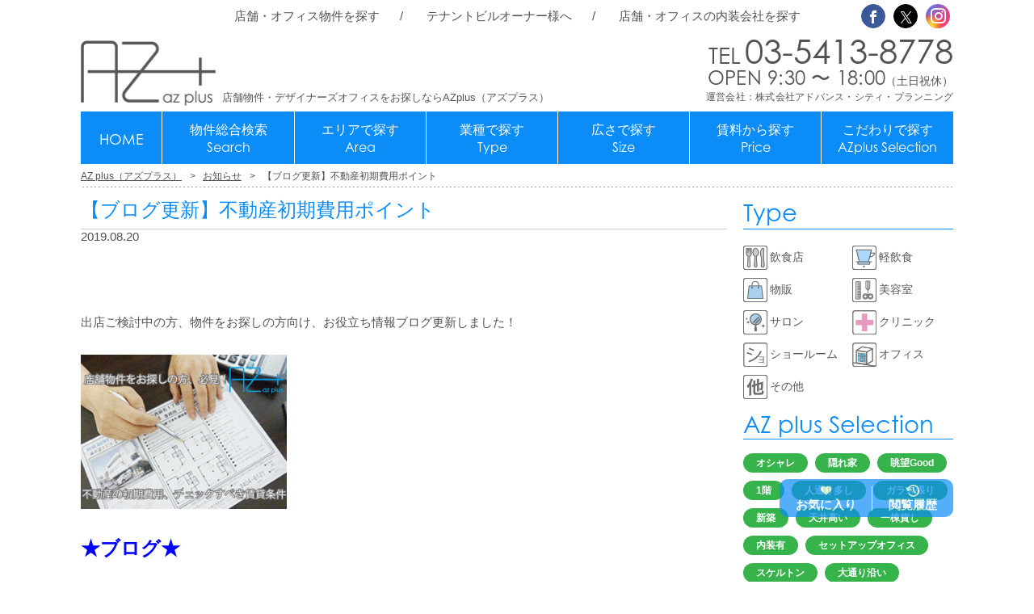

--- FILE ---
content_type: text/html; charset=UTF-8
request_url: https://azplus.jp/news/p013592/
body_size: 10264
content:
<!DOCTYPE html>
<html prefix="og:http://ogp.me/ns#" lang="ja">
<head>
<!-- Global site tag (gtag.js) - Google Analytics -->
<script async src="https://www.googletagmanager.com/gtag/js?id=G-B044LVHPSP"></script>
<script>
  window.dataLayer = window.dataLayer || [];
  function gtag(){dataLayer.push(arguments);}
  gtag('js', new Date());

  gtag('config', 'G-B044LVHPSP');
  gtag('config', 'AW-1034518128');
</script>

<meta charset="UTF-8" />

<meta name='robots' content='index, follow, max-image-preview:large, max-snippet:-1, max-video-preview:-1' />

	<!-- This site is optimized with the Yoast SEO plugin v26.7 - https://yoast.com/wordpress/plugins/seo/ -->
	<title>【ブログ更新】不動産初期費用ポイント ｜お知らせ｜AZ plus（アズプラス）</title>
	<meta name="description" content="&nbsp;  出店ご検討中の方、物件をお探しの方向け、お役立ち情報ブログ更新しました！    ★ブログ★  &nbsp;" />
	<link rel="canonical" href="https://azplus.jp/news/p013592/" />
	<meta property="og:locale" content="ja_JP" />
	<meta property="og:type" content="article" />
	<meta property="og:title" content="【ブログ更新】不動産初期費用ポイント ｜お知らせ｜AZ plus（アズプラス）" />
	<meta property="og:description" content="&nbsp;  出店ご検討中の方、物件をお探しの方向け、お役立ち情報ブログ更新しました！    ★ブログ★  &nbsp;" />
	<meta property="og:url" content="https://azplus.jp/news/p013592/" />
	<meta property="og:site_name" content="AZ plus（アズプラス）" />
	<meta property="article:published_time" content="2019-08-20T02:53:50+00:00" />
	<meta property="article:modified_time" content="2019-08-20T03:03:41+00:00" />
	<meta property="og:image" content="https://azplus.jp/wp/wp-content/uploads/2019/08/blog-005-255x191.gif" />
	<meta name="author" content="伴野様ACP" />
	<meta name="twitter:card" content="summary_large_image" />
	<meta name="twitter:label1" content="執筆者" />
	<meta name="twitter:data1" content="伴野様ACP" />
	<script type="application/ld+json" class="yoast-schema-graph">{"@context":"https://schema.org","@graph":[{"@type":"Article","@id":"https://azplus.jp/news/p013592/#article","isPartOf":{"@id":"https://azplus.jp/news/p013592/"},"author":{"name":"伴野様ACP","@id":"https://azplus.jp/#/schema/person/38a71332447dd1b8b1f1cab66ee29800"},"headline":"【ブログ更新】不動産初期費用ポイント","datePublished":"2019-08-20T02:53:50+00:00","dateModified":"2019-08-20T03:03:41+00:00","mainEntityOfPage":{"@id":"https://azplus.jp/news/p013592/"},"wordCount":2,"commentCount":0,"publisher":{"@id":"https://azplus.jp/#organization"},"image":{"@id":"https://azplus.jp/news/p013592/#primaryimage"},"thumbnailUrl":"https://azplus.jp/wp/wp-content/uploads/2019/08/blog-005-255x191.gif","articleSection":["お知らせ"],"inLanguage":"ja","potentialAction":[{"@type":"CommentAction","name":"Comment","target":["https://azplus.jp/news/p013592/#respond"]}]},{"@type":"WebPage","@id":"https://azplus.jp/news/p013592/","url":"https://azplus.jp/news/p013592/","name":"【ブログ更新】不動産初期費用ポイント ｜お知らせ｜AZ plus（アズプラス）","isPartOf":{"@id":"https://azplus.jp/#website"},"primaryImageOfPage":{"@id":"https://azplus.jp/news/p013592/#primaryimage"},"image":{"@id":"https://azplus.jp/news/p013592/#primaryimage"},"thumbnailUrl":"https://azplus.jp/wp/wp-content/uploads/2019/08/blog-005-255x191.gif","datePublished":"2019-08-20T02:53:50+00:00","dateModified":"2019-08-20T03:03:41+00:00","description":"&nbsp; 出店ご検討中の方、物件をお探しの方向け、お役立ち情報ブログ更新しました！ ★ブログ★ &nbsp;","breadcrumb":{"@id":"https://azplus.jp/news/p013592/#breadcrumb"},"inLanguage":"ja","potentialAction":[{"@type":"ReadAction","target":["https://azplus.jp/news/p013592/"]}]},{"@type":"ImageObject","inLanguage":"ja","@id":"https://azplus.jp/news/p013592/#primaryimage","url":"https://azplus.jp/wp/wp-content/uploads/2019/08/blog-005.gif","contentUrl":"https://azplus.jp/wp/wp-content/uploads/2019/08/blog-005.gif","width":903,"height":678},{"@type":"BreadcrumbList","@id":"https://azplus.jp/news/p013592/#breadcrumb","itemListElement":[{"@type":"ListItem","position":1,"name":"ホーム","item":"https://azplus.jp/"},{"@type":"ListItem","position":2,"name":"【ブログ更新】不動産初期費用ポイント"}]},{"@type":"WebSite","@id":"https://azplus.jp/#website","url":"https://azplus.jp/","name":"AZ plus（アズプラス）","description":"店舗物件・デザイナーズオフィスをお探しならAZplus（アズプラス）","publisher":{"@id":"https://azplus.jp/#organization"},"potentialAction":[{"@type":"SearchAction","target":{"@type":"EntryPoint","urlTemplate":"https://azplus.jp/?s={search_term_string}"},"query-input":{"@type":"PropertyValueSpecification","valueRequired":true,"valueName":"search_term_string"}}],"inLanguage":"ja"},{"@type":"Organization","@id":"https://azplus.jp/#organization","name":"株式会社アドバンス・シティ・プランニング","url":"https://azplus.jp/","logo":{"@type":"ImageObject","inLanguage":"ja","@id":"https://azplus.jp/#/schema/logo/image/","url":"https://azplus.jp/wp/wp-content/uploads/2017/11/logo.gif","contentUrl":"https://azplus.jp/wp/wp-content/uploads/2017/11/logo.gif","width":257,"height":45,"caption":"株式会社アドバンス・シティ・プランニング"},"image":{"@id":"https://azplus.jp/#/schema/logo/image/"}},{"@type":"Person","@id":"https://azplus.jp/#/schema/person/38a71332447dd1b8b1f1cab66ee29800","name":"伴野様ACP","image":{"@type":"ImageObject","inLanguage":"ja","@id":"https://azplus.jp/#/schema/person/image/","url":"https://secure.gravatar.com/avatar/05c9faeb8b91397077f67c646d6097d51c9f9bb501b57ab74159142ac46a6ebd?s=96&d=mm&r=g","contentUrl":"https://secure.gravatar.com/avatar/05c9faeb8b91397077f67c646d6097d51c9f9bb501b57ab74159142ac46a6ebd?s=96&d=mm&r=g","caption":"伴野様ACP"}}]}</script>
	<!-- / Yoast SEO plugin. -->


<link rel='dns-prefetch' href='//code.jquery.com' />
<link rel="alternate" title="oEmbed (JSON)" type="application/json+oembed" href="https://azplus.jp/wp-json/oembed/1.0/embed?url=https%3A%2F%2Fazplus.jp%2Fnews%2Fp013592%2F" />
<link rel="alternate" title="oEmbed (XML)" type="text/xml+oembed" href="https://azplus.jp/wp-json/oembed/1.0/embed?url=https%3A%2F%2Fazplus.jp%2Fnews%2Fp013592%2F&#038;format=xml" />
<meta http-equiv="X-UA-Compatible" content="IE=Edge,chrome=1">
<meta name="viewport" content="width=device-width, initial-scale=1.0,user-scalable=yes">
<meta name="format-detection" content="telephone=no">
<meta content="#fff" name="theme-color">
<link rel="icon" href="/favicon.ico" />
<style id='wp-img-auto-sizes-contain-inline-css' type='text/css'>
img:is([sizes=auto i],[sizes^="auto," i]){contain-intrinsic-size:3000px 1500px}
/*# sourceURL=wp-img-auto-sizes-contain-inline-css */
</style>
<link rel='stylesheet' id='sbr_styles-css' href='https://azplus.jp/wp/wp-content/plugins/reviews-feed/assets/css/sbr-styles.min.css?ver=2.1.1' type='text/css' media='all' />
<link rel='stylesheet' id='sbi_styles-css' href='https://azplus.jp/wp/wp-content/plugins/instagram-feed/css/sbi-styles.min.css?ver=6.10.0' type='text/css' media='all' />
<style id='wp-block-library-inline-css' type='text/css'>
:root{--wp-block-synced-color:#7a00df;--wp-block-synced-color--rgb:122,0,223;--wp-bound-block-color:var(--wp-block-synced-color);--wp-editor-canvas-background:#ddd;--wp-admin-theme-color:#007cba;--wp-admin-theme-color--rgb:0,124,186;--wp-admin-theme-color-darker-10:#006ba1;--wp-admin-theme-color-darker-10--rgb:0,107,160.5;--wp-admin-theme-color-darker-20:#005a87;--wp-admin-theme-color-darker-20--rgb:0,90,135;--wp-admin-border-width-focus:2px}@media (min-resolution:192dpi){:root{--wp-admin-border-width-focus:1.5px}}.wp-element-button{cursor:pointer}:root .has-very-light-gray-background-color{background-color:#eee}:root .has-very-dark-gray-background-color{background-color:#313131}:root .has-very-light-gray-color{color:#eee}:root .has-very-dark-gray-color{color:#313131}:root .has-vivid-green-cyan-to-vivid-cyan-blue-gradient-background{background:linear-gradient(135deg,#00d084,#0693e3)}:root .has-purple-crush-gradient-background{background:linear-gradient(135deg,#34e2e4,#4721fb 50%,#ab1dfe)}:root .has-hazy-dawn-gradient-background{background:linear-gradient(135deg,#faaca8,#dad0ec)}:root .has-subdued-olive-gradient-background{background:linear-gradient(135deg,#fafae1,#67a671)}:root .has-atomic-cream-gradient-background{background:linear-gradient(135deg,#fdd79a,#004a59)}:root .has-nightshade-gradient-background{background:linear-gradient(135deg,#330968,#31cdcf)}:root .has-midnight-gradient-background{background:linear-gradient(135deg,#020381,#2874fc)}:root{--wp--preset--font-size--normal:16px;--wp--preset--font-size--huge:42px}.has-regular-font-size{font-size:1em}.has-larger-font-size{font-size:2.625em}.has-normal-font-size{font-size:var(--wp--preset--font-size--normal)}.has-huge-font-size{font-size:var(--wp--preset--font-size--huge)}.has-text-align-center{text-align:center}.has-text-align-left{text-align:left}.has-text-align-right{text-align:right}.has-fit-text{white-space:nowrap!important}#end-resizable-editor-section{display:none}.aligncenter{clear:both}.items-justified-left{justify-content:flex-start}.items-justified-center{justify-content:center}.items-justified-right{justify-content:flex-end}.items-justified-space-between{justify-content:space-between}.screen-reader-text{border:0;clip-path:inset(50%);height:1px;margin:-1px;overflow:hidden;padding:0;position:absolute;width:1px;word-wrap:normal!important}.screen-reader-text:focus{background-color:#ddd;clip-path:none;color:#444;display:block;font-size:1em;height:auto;left:5px;line-height:normal;padding:15px 23px 14px;text-decoration:none;top:5px;width:auto;z-index:100000}html :where(.has-border-color){border-style:solid}html :where([style*=border-top-color]){border-top-style:solid}html :where([style*=border-right-color]){border-right-style:solid}html :where([style*=border-bottom-color]){border-bottom-style:solid}html :where([style*=border-left-color]){border-left-style:solid}html :where([style*=border-width]){border-style:solid}html :where([style*=border-top-width]){border-top-style:solid}html :where([style*=border-right-width]){border-right-style:solid}html :where([style*=border-bottom-width]){border-bottom-style:solid}html :where([style*=border-left-width]){border-left-style:solid}html :where(img[class*=wp-image-]){height:auto;max-width:100%}:where(figure){margin:0 0 1em}html :where(.is-position-sticky){--wp-admin--admin-bar--position-offset:var(--wp-admin--admin-bar--height,0px)}@media screen and (max-width:600px){html :where(.is-position-sticky){--wp-admin--admin-bar--position-offset:0px}}
/*wp_block_styles_on_demand_placeholder:6978e7d1aaad0*/
/*# sourceURL=wp-block-library-inline-css */
</style>
<style id='classic-theme-styles-inline-css' type='text/css'>
/*! This file is auto-generated */
.wp-block-button__link{color:#fff;background-color:#32373c;border-radius:9999px;box-shadow:none;text-decoration:none;padding:calc(.667em + 2px) calc(1.333em + 2px);font-size:1.125em}.wp-block-file__button{background:#32373c;color:#fff;text-decoration:none}
/*# sourceURL=/wp-includes/css/classic-themes.min.css */
</style>
<link rel='stylesheet' id='jquery-ui-css-css' href='https://code.jquery.com/ui/1.13.2/themes/smoothness/jquery-ui.css?ver=57c71e1e49c5dc564ec738a7c17c3809' type='text/css' media='all' />
<link rel='stylesheet' id='azplus-base-css' href='https://azplus.jp/wp/wp-content/themes/AZplus/inc/css/base.css?20240724&#038;ver=6.9' type='text/css' media='all' />
<link rel='stylesheet' id='azplus-layout-css' href='https://azplus.jp/wp/wp-content/themes/AZplus/inc/css/layout.css?20240724&#038;ver=6.9' type='text/css' media='all' />
<link rel='stylesheet' id='azplus-page-css' href='https://azplus.jp/wp/wp-content/themes/AZplus/inc/css/page.css?20240924&#038;ver=6.9' type='text/css' media='all' />
<link rel='stylesheet' id='azplus-swiper-css' href='https://azplus.jp/wp/wp-content/themes/AZplus/inc/css/swiper.min.css?ver=57c71e1e49c5dc564ec738a7c17c3809' type='text/css' media='all' />
<link rel='stylesheet' id='Century Gothic-css' href='https://use.typekit.net/uuv3epa.css?ver=57c71e1e49c5dc564ec738a7c17c3809' type='text/css' media='all' />
<script type="text/javascript" src="https://azplus.jp/wp/wp-includes/js/jquery/jquery.min.js?ver=3.7.1" id="jquery-core-js"></script>
<script type="text/javascript" src="https://azplus.jp/wp/wp-includes/js/jquery/jquery-migrate.min.js?ver=3.4.1" id="jquery-migrate-js"></script>
<link rel="https://api.w.org/" href="https://azplus.jp/wp-json/" /><link rel="alternate" title="JSON" type="application/json" href="https://azplus.jp/wp-json/wp/v2/posts/13592" /><!--[if lt IE 9]>
<script src="https://azplus.jp/wp/wp-content/themes/AZplus/inc/js/html5shiv.min.js"></script>
<script src="https://azplus.jp/wp/wp-content/themes/AZplus/inc/js/css3-mediaqueries.js"></script>
<![endif]-->
<!-- Event snippet for ぺージ内電話タップ conversion page In your html page, add the snippet and call gtag_report_conversion when someone clicks on the chosen link or button. --> <script> function gtag_report_conversion(url) { var callback = function () { if (typeof(url) != 'undefined') { window.location = url; } }; gtag('event', 'conversion', { 'send_to': 'AW-1034518128/2qbICPS8zKIZEPD8pe0D', 'event_callback': callback }); return false; } </script>
</head>
<body data-rsssl=1 id="news" class="topicsPage">
<div id="loading"></div>
<header id="commonHeader">
<div class="inner">
<div class="logo"><h1><a href="https://azplus.jp/"><img src="https://azplus.jp/wp/wp-content/uploads/2017/11/logo.png" alt=""></a></h1>
<p class="pc">店舗物件・デザイナーズオフィスをお探しならAZplus（アズプラス）</p>
<p class="on640">店舗・デザイナーズオフィス検索のAZplus（アズプラス）<br />
OPEN 9:30～18:00（土日祝休）</p>
<p class="un640">店舗・オフィス検索サイト<br />
平日／9:30〜18:00</p>
<!--//.logo--></div>
<div id="spnav"><span class="nav"></span>
<div id="spnavin">
<ul id="hdNav">
<li><a href='https://azplus.jp/'>店舗・オフィス物件を探す</a></li>
<li><a href='http://azplusowners.jp/' target="_blank">テナントビルオーナー様へ</a></li>
<li><a href='http://azplusdesigners.jp/' target="_blank">店舗・オフィスの内装会社を探す</a></li>
</ul>
<nav id="gnav">
<ul>
<li class="pc"><a href='https://azplus.jp/'>HOME</a></li>
<li><a href='https://azplus.jp/search/'>物件総合検索<span>Search</span></a></li>
<li><a href='#'>エリアで探す<span>Area</span></a><span class="spnav"></span>
<ul>
<li><a href='https://azplus.jp/area/minato/'>港区</a></li>
<li><a href='https://azplus.jp/area/shibuya/'>渋谷区</a></li>
<li><a href='https://azplus.jp/area/meguro/'>目黒区</a></li>
<li><a href='https://azplus.jp/area/setagaya/'>世田谷区</a></li>
<li><a href='https://azplus.jp/area/other_area/'>その他のエリア</a></li>
</ul></li>
<li><a href='#'>業種で探す<span>Type</span></a><span class="spnav"></span>
<ul>
<li><a href='https://azplus.jp/sort/restaurant/'>飲食店</a></li>
<li><a href='https://azplus.jp/sort/snack/'>軽飲食</a></li>
<li><a href='https://azplus.jp/sort/store/'>物販</a></li>
<li><a href='https://azplus.jp/sort/beauty/'>美容室</a></li>
<li><a href='https://azplus.jp/sort/salon/'>サロン</a></li>
<li><a href='https://azplus.jp/sort/clinic/'>クリニック</a></li>
<li><a href='https://azplus.jp/sort/showroom/'>ショールーム</a></li>
<li><a href='https://azplus.jp/sort/office/'>オフィス</a></li>
<li><a href='https://azplus.jp/sort/others/'>その他</a></li>
</ul></li>
<li><a href='#'>広さで探す<span>Size</span></a><span class="spnav"></span>
<ul>
<li><a href='https://azplus.jp/size/under_basis/'>〜20坪</a></li>
<li><a href='https://azplus.jp/size/basis_20/'>20坪〜30坪</a></li>
<li><a href='https://azplus.jp/size/basis_30/'>30坪〜40坪</a></li>
<li><a href='https://azplus.jp/size/basis_40/'>40坪〜50坪</a></li>
<li><a href='https://azplus.jp/size/basis_50/'>50坪〜60坪</a></li>
<li><a href='https://azplus.jp/size/basis_60/'>60坪〜70坪</a></li>
<li><a href='https://azplus.jp/size/basis70/'>70坪〜80坪</a></li>
<li><a href='https://azplus.jp/size/basis80/'>80坪〜90坪</a></li>
<li><a href='https://azplus.jp/size/basis90/'>90坪〜100坪</a></li>
<li><a href='https://azplus.jp/size/basis100/'>100坪〜150坪</a></li>
<li><a href='https://azplus.jp/size/basis150/'>150坪〜200坪</a></li>
<li><a href='https://azplus.jp/size/basis200/'>200坪〜250坪</a></li>
<li><a href='https://azplus.jp/size/basis250/'>250坪〜300坪</a></li>
<li><a href='https://azplus.jp/size/basis300/'>300坪〜350坪</a></li>
<li><a href='https://azplus.jp/size/basis350/'>350坪〜400坪</a></li>
<li><a href='https://azplus.jp/size/basis400/'>400坪〜450坪</a></li>
<li><a href='https://azplus.jp/size/basis450/'>450坪〜500坪</a></li>
<li><a href='https://azplus.jp/size/over_basis/'>500坪〜</a></li>
</ul></li>
<li><a href='#'>賃料から探す<span>Price</span></a><span class="spnav"></span>
<ul>
<li><a href='https://azplus.jp/rent/under_30/'>〜30万</a></li>
<li><a href='https://azplus.jp/rent/rent_30/'>30万〜40万</a></li>
<li><a href='https://azplus.jp/rent/rent_40/'>40万〜50万</a></li>
<li><a href='https://azplus.jp/rent/rent_50/'>50万〜60万</a></li>
<li><a href='https://azplus.jp/rent/rent_60/'>60万〜70万</a></li>
<li><a href='https://azplus.jp/rent/rent_70/'>70万〜80万</a></li>
<li><a href='https://azplus.jp/rent/rent_80/'>80万〜90万</a></li>
<li><a href='https://azplus.jp/rent/rent_90/'>90万〜100万</a></li>
<li><a href='https://azplus.jp/rent/rent_100/'>100万〜150万</a></li>
<li><a href='https://azplus.jp/rent/rent_150/'>150万〜200万</a></li>
<li><a href='https://azplus.jp/rent/rent_200/'>200万〜250万</a></li>
<li><a href='https://azplus.jp/rent/rent_250/'>250万〜300万</a></li>
<li><a href='https://azplus.jp/rent/rent_300/'>300万〜350万</a></li>
<li><a href='https://azplus.jp/rent/rent_350/'>350万〜400万</a></li>
<li><a href='https://azplus.jp/rent/rent_400/'>400万〜450万</a></li>
<li><a href='https://azplus.jp/rent/rent_450/'>450万〜500万</a></li>
<li><a href='https://azplus.jp/rent/rent_500/'>500万〜</a></li>
</ul></li>
<li><a href='#'>こだわりで探す<span>AZplus Selection</span></a><span class="spnav"></span>
<ul>
<li><a href='https://azplus.jp/selection/smart/'>オシャレ</a></li>
<li><a href='https://azplus.jp/selection/hideout/'>隠れ家</a></li>
<li><a href='https://azplus.jp/selection/panoramic/'>眺望Good</a></li>
<li><a href='https://azplus.jp/selection/floor1/'>1階</a></li>
<li><a href='https://azplus.jp/selection/hightraffic/'>人通り多し</a></li>
<li><a href='https://azplus.jp/selection/glazed/'>ガラス張り</a></li>
<li><a href='https://azplus.jp/selection/newly/'>新築</a></li>
<li><a href='https://azplus.jp/selection/highceiling/'>天井高い</a></li>
<li><a href='https://azplus.jp/selection/whole/'>一棟貨し</a></li>
<li><a href='https://azplus.jp/selection/interior/'>内装有</a></li>
<li><a href='https://azplus.jp/selection/setup-office/'>セットアップオフィス</a></li>
<li><a href='https://azplus.jp/selection/skeleton/'>スケルトン</a></li>
<li><a href='https://azplus.jp/selection/mainstreet/'>大通り沿い</a></li>
<li><a href='https://azplus.jp/selection/elevator/'>エレベーター有り</a></li>
<li><a href='https://azplus.jp/selection/balcony-terrace/'>バルコニー、テラス有</a></li>
</ul></li>
</ul>
</nav>
<ul id="hdSns">
<li><a href="https://www.facebook.com/AZplus.tokyo/" target="_blank">Facebook</a></li>
<li><a href="https://twitter.com/AZplus_net" target="_blank">Twitter</a></li>
<li><a href="https://www.instagram.com/azplus_by_acp/" target="_blank">Instagram</a></li>
</ul>
<!--//#spnavin--></div>
<ul id="hdTel">
<li><a href="tel:0354138778" class="callink cg">03-5413-8778</a></li>
<li><span class="cg">OPEN 9:30 〜 18:00</span><span class="small">（土日祝休）</span></li>
<li>運営会社：株式会社アドバンス・シティ・プランニング</li>
</ul>
<!--//#spnav--></div>
<div id="hdCall"><a href="tel:0354138778" onclick="return gtag_report_conversion('tel:0354138778');" ></a></div>
<!--//.inner--></div>
</header>
<main>
<div id="breadcrumb">
<ul typeof="BreadcrumbList" vocab="https://schema.org/">
	<li class="home"><span property="itemListElement" typeof="ListItem"><a property="item" typeof="WebPage" title="AZ plus（アズプラス）へ移動" href="https://azplus.jp" class="home"><span property="name">AZ plus（アズプラス）</span></a><meta property="position" content="1"></span></li>
<li class="taxonomy category"><span property="itemListElement" typeof="ListItem"><a property="item" typeof="WebPage" title="お知らせのカテゴリーアーカイブへ移動" href="https://azplus.jp/news/" class="taxonomy category"><span property="name">お知らせ</span></a><meta property="position" content="2"></span></li>
<li class="post post-post current-item"><span property="itemListElement" typeof="ListItem"><span property="name">【ブログ更新】不動産初期費用ポイント</span><meta property="position" content="3"></span></li>
</ul><!--//#breadcrumb--></div>
<div id="mainContents">
<section class="postDetail">
<header>
<h3>【ブログ更新】不動産初期費用ポイント</h3>
<time datetime="2019-08-20">2019.08.20</time>
</header>
<div class="postEdit">
<p>&nbsp;</p>
<p>出店ご検討中の方、物件をお探しの方向け、お役立ち情報ブログ更新しました！</p>
<p><a href="https://azplus.jp/blog/b013584/"><img decoding="async" src="https://azplus.jp/wp/wp-content/uploads/2019/08/blog-005-255x191.gif" alt="" /></a></p>
<p><span style="color: #0000ff;"><strong><span style="font-size: 18pt;"><a style="color: #0000ff;" href="https://azplus.jp/blog/b013584/">★ブログ★</a></span></strong></span></p>
<p>&nbsp;</p>
<!--//.postEdit--></div>
</section>
<footer class="postLink">
<ul>
<li class="prev"><a href="https://azplus.jp/news/p013580/" rel="prev">弊社管理物件(三軒茶屋！1階！人通り◎)</a></li>
<li class="tolist"><a href="https://azplus.jp/news/">一覧へ</a></li>
<li class="next"><a href="https://azplus.jp/news/p013613/" rel="next">新着物件更新（渋谷！1階！物販店舗◎)</a></li>
</ul>
</footer>
<!--//#mainContents--></div>
<aside>
<section id="mailnews">
<h2><span>Type</span></h2>
<ul class="p-recommend-list__icon-list">
<li class="p-recommend-list__icon-item">
<a href="https://azplus.jp/sort/restaurant/" class="p-recommend-list__icon-link">
<img src="https://azplus.jp/wp/wp-content/uploads/2017/10/ico_eat.png" class="p-recommend-list__icon-img" />
<span class="p-recommend-list__icon-name">飲食店</span>
</a>
</li>
<li class="p-recommend-list__icon-item">
<a href="https://azplus.jp/sort/snack/" class="p-recommend-list__icon-link">
<img src="https://azplus.jp/wp/wp-content/uploads/2017/10/ico_firstfood.png" class="p-recommend-list__icon-img" />
<span class="p-recommend-list__icon-name">軽飲食</span>
</a>
</li>
<li class="p-recommend-list__icon-item">
<a href="https://azplus.jp/sort/store/" class="p-recommend-list__icon-link">
<img src="https://azplus.jp/wp/wp-content/uploads/2017/10/ico_sales.png" class="p-recommend-list__icon-img" />
<span class="p-recommend-list__icon-name">物販</span>
</a>
</li>
<li class="p-recommend-list__icon-item">
<a href="https://azplus.jp/sort/beauty/" class="p-recommend-list__icon-link">
<img src="https://azplus.jp/wp/wp-content/uploads/2017/10/ico_bsalon.png" class="p-recommend-list__icon-img" />
<span class="p-recommend-list__icon-name">美容室</span>
</a>
</li>
<li class="p-recommend-list__icon-item">
<a href="https://azplus.jp/sort/salon/" class="p-recommend-list__icon-link">
<img src="https://azplus.jp/wp/wp-content/uploads/2017/10/ico_salon.png" class="p-recommend-list__icon-img" />
<span class="p-recommend-list__icon-name">サロン</span>
</a>
</li>
<li class="p-recommend-list__icon-item">
<a href="https://azplus.jp/sort/clinic/" class="p-recommend-list__icon-link">
<img src="https://azplus.jp/wp/wp-content/uploads/2024/07/ico-clininc.png" class="p-recommend-list__icon-img" />
<span class="p-recommend-list__icon-name">クリニック</span>
</a>
</li>
<li class="p-recommend-list__icon-item">
<a href="https://azplus.jp/sort/showroom/" class="p-recommend-list__icon-link">
<img src="https://azplus.jp/wp/wp-content/uploads/2024/07/ico-showroom.png" class="p-recommend-list__icon-img" />
<span class="p-recommend-list__icon-name">ショールーム</span>
</a>
</li>
<li class="p-recommend-list__icon-item">
<a href="https://azplus.jp/sort/office/" class="p-recommend-list__icon-link">
<img src="https://azplus.jp/wp/wp-content/uploads/2024/07/ico-office.png" class="p-recommend-list__icon-img" />
<span class="p-recommend-list__icon-name">オフィス</span>
</a>
</li>
<li class="p-recommend-list__icon-item">
<a href="https://azplus.jp/sort/others/" class="p-recommend-list__icon-link">
<img src="https://azplus.jp/wp/wp-content/uploads/2017/10/ico_other.png" class="p-recommend-list__icon-img" />
<span class="p-recommend-list__icon-name">その他</span>
</a>
</li>
</ul>
</section>
<section id="tagList">
<h2>AZ plus Selection</h2>
<ul>
<li><a href="https://azplus.jp/selection/smart/">オシャレ</a></li>
<li><a href="https://azplus.jp/selection/hideout/">隠れ家</a></li>
<li><a href="https://azplus.jp/selection/panoramic/">眺望Good</a></li>
<li><a href="https://azplus.jp/selection/floor1/">1階</a></li>
<li><a href="https://azplus.jp/selection/hightraffic/">人通り多し</a></li>
<li><a href="https://azplus.jp/selection/glazed/">ガラス張り</a></li>
<li><a href="https://azplus.jp/selection/newly/">新築</a></li>
<li><a href="https://azplus.jp/selection/highceiling/">天井高い</a></li>
<li><a href="https://azplus.jp/selection/whole/">一棟貨し</a></li>
<li><a href="https://azplus.jp/selection/interior/">内装有</a></li>
<li><a href="https://azplus.jp/selection/setup-office/">セットアップオフィス</a></li>
<li><a href="https://azplus.jp/selection/skeleton/">スケルトン</a></li>
<li><a href="https://azplus.jp/selection/mainstreet/">大通り沿い</a></li>
<li><a href="https://azplus.jp/selection/elevator/">エレベーター有り</a></li>
<li><a href="https://azplus.jp/selection/balcony-terrace/">バルコニー、テラス有</a></li>
</ul>
</section>
<section id="contactList">
<h2><span>Contact</span>各種お問い合わせ</h2>
<ul>
<li><a href='https://azplus.jp/request/'>物件探しのご相談</a></li>
<li><a href='https://azplus.jp/forowner/'>賃貸募集のご相談</a></li>
<li><a href='https://azplus.jp/forowner/'>ビル管理のご相談</a></li>
<li><a href='https://azplus.jp/forowner/'>テナントビル企画のご相談</a></li>
<li><a href='https://azplus.jp/forowner/'>不動産売買のご相談</a></li>
<li><a href='https://azplus.jp/forowner/'>その他、不動産に関するご相談</a></li>
</ul>
</section>
<section id="mailnews">
<h2><span>MailNews</span></h2>
<ul>
<li><a href="https://azplus.jp/mailnews"><img src="https://azplus.jp/wp/wp-content/uploads/common/bnr_mailnews.jpg" alt="新着物件お知らせメール"></a></li>
</ul>
</section>
<section>
<h2><span>Case</span>成約実績</h2>
<ul>
<li>
<a href="http://azplusowners.jp/leasing/works.html" title="テナント誘致実績一覧" target="_blank">
<img src="https://azplus.jp/wp/wp-content/uploads/2017/11/jisseki.jpg" alt="テナント誘致実績一覧">
</a>
</li>
</ul>
</section>
<section>
<h2><span>Blog</span>スタッフブログ</h2>
<ul>
<li>
<a href="https://azplus.jp/blog/" title="アズプラススタッフブログ" >
<img src="https://azplus.jp/wp/wp-content/uploads/2017/11/staff_blog-1.jpg" alt="アズプラススタッフブログ">
</a>
</li>
</ul>
</section>
<section>
<h2><span>Feature</span>特集ページ</h2>
<ul>
<li>
<a href="https://azplus.jp/feature/f021456/" title="" target="_blank">
<img src="https://azplus.jp/wp/wp-content/uploads/2025/01/6836b525f61ef7fb07530dbae17e81d3.gif" alt="">
</a>
</li>
</ul>
</section>
<section>
<h2><span>For Rent</span>仲介業者様専用</h2>
<ul>
<li>
<a href="https://acp.bukkaku.jp/" title="" target="_blank">
<img src="https://azplus.jp/wp/wp-content/uploads/2020/12/d85a0af07b4caf5fb79bd9154e8fcc01-4.gif" alt="">
</a>
</li>
</ul>
</section>
<section id="groupSite">
<h2><span>Group</span>グループサイト</h2>
<ul>
<li><a href='http://azplusowners.jp/' target="_blank">AZplus ビルオーナー様へ</a></li>
<li><a href='http://azplusdesigners.jp/' target="_blank">AZplus デザイナー探し</a></li>
<li><a href='http://g-plus-ginza.com/' target="_blank">G-plus 銀座・新橋エリア物件情報</a></li>
</ul>
</section>
<div class="timelineSns insta_bnr"><a href="https://azplus.jp/instagram/"><span>AZplus公式Instagram</span></a></div><div class="timelineSns">
<a class="twitter-timeline" data-lang="ja" data-width="260" data-height="260" href="https://twitter.com/AZplus_net?ref_src=twsrc%5Etfw">Tweets by AZplus_net</a> <script async src="https://platform.twitter.com/widgets.js" charset="utf-8"></script>
<!--//.timelineSns--></div>
<div class="timelineSns">
<iframe src="https://www.facebook.com/plugins/page.php?href=https%3A%2F%2Fwww.facebook.com%2FAZplus.tokyo&tabs=timeline&width=260&height=260&small_header=false&adapt_container_width=true&hide_cover=false&show_facepile=true&appId=" width="260" height="260" style="border:none;overflow:hidden" scrolling="no" frameborder="0" allowTransparency="true"></iframe>
<!--//.timelineSns--></div>
</aside>
</main>
<p id="pageTop"><a href="#commonHeader">Pagetop</a></p>
<footer id="commonFooter">
<div class="inner">
<div id="ftInfo">
<p class="logo">店舗物件・デザイナーズオフィスをお探しならAZplus（アズプラス）<a href="https://azplus.jp/"><img src="https://azplus.jp/wp/wp-content/uploads/2017/11/logo.png" alt=""></a></p>
<p>「AZ plus（アズプラス）」は、こだわりのある店舗物件、事務所物件をお探しのお客様に「AZ plus」独⾃の視点でセレクトした貸店舗情報、貸オフィス情報を提供する不動産サイトです。<br />
様々な個性ある店舗物件、オフィス物件をお探しのお客様に⽴地、⾯積、賃料のみならず、「天井の⾼い気持ちの良い空間を提供できる店舗、事務所」 や「景⾊を楽しめる店舗、事務所」、「デザイナーズオフィス」等、不動産の新しい価値を皆様にご提案できるようなそんなサービスを⽬指しております。</p>
<dl>
<dt>運営会社</dt>
<dd>
<ul>
<li>株式会社アドバンス・シティ・プランニング</li>
<li>〒107-0062<br>　東京都港区南青山1-15-9<br />
第45興和ビル4階</li>
<li>TEL：03-5413-8778　<br>FAX：03-5785-2801</li>
</ul>
</dd>
</dl>
<!--//#ftInfo--></div>
<section id="ftSeachList">
<header>物件情報</header>
<dl>
<dt>物件のエリア検索</dt>
<dd>
<ul>
<li><a href="https://azplus.jp/area/minato/">港区</a></li>
<li><a href="https://azplus.jp/area/shibuya/">渋谷区</a></li>
<li><a href="https://azplus.jp/area/meguro/">目黒区</a></li>
<li><a href="https://azplus.jp/area/setagaya/">世田谷区</a></li>
<li><a href="https://azplus.jp/area/other_area/">その他のエリア</a></li>
</ul>
</dd>
<dt>物件の人気エリア検索</dt>
<dd>
<ul>
<li><a href="https://azplus.jp/area/minato/minato_01/">表参道・青山・外苑前</a></li>
<li><a href="https://azplus.jp/area/minato/minato_02/">六本木・西麻布</a></li>
<li><a href="https://azplus.jp/area/minato/minato_06/">広尾</a></li>
<li><a href="https://azplus.jp/area/minato/minato_03/">麻布十番</a></li>
<li><a href="https://azplus.jp/area/minato/minato_04/">白金・高輪</a></li>
<li><a href="https://azplus.jp/area/minato/minato_05/">赤坂</a></li>
<li><a href="https://azplus.jp/area/shibuya/shibuya_01/">表参道・原宿・神宮前</a></li>
<li><a href="https://azplus.jp/area/shibuya/shibuya_20/">渋谷駅周辺</a></li>
<li><a href="https://azplus.jp/area/shibuya/shibuya_02/">恵比寿</a></li>
<li><a href="https://azplus.jp/area/shibuya/shibuya_03/">代官山</a></li>
<li><a href="https://azplus.jp/area/shibuya/shibuya_04/">南平台・桜丘</a></li>
<li><a href="https://azplus.jp/area/shibuya/shibuya_05/">道玄坂</a></li>
<li><a href="https://azplus.jp/area/shibuya/shibuya_06/">神南</a></li>
<li><a href="https://azplus.jp/area/shibuya/shibuya_07/">宮益坂</a></li>
<li><a href="https://azplus.jp/area/shibuya/shibuya_08/">千駄ヶ谷</a></li>
<li><a href="https://azplus.jp/area/shibuya/shibuya_09/">代々木上原・富ヶ谷</a></li>
<li><a href="https://azplus.jp/area/shibuya/shibuya_10/">広尾</a></li>
<li><a href="https://azplus.jp/area/meguro/meguro_01/">中目黒・青葉台</a></li>
<li><a href="https://azplus.jp/area/meguro/meguro_02/">自由が丘</a></li>
<li><a href="https://azplus.jp/area/setagaya/setagaya_01/">三軒茶屋</a></li>
<li><a href="https://azplus.jp/area/setagaya/setagaya_02/">下北沢</a></li>
<li><a href="https://azplus.jp/area/setagaya/setagaya_03/">自由が丘</a></li>
</ul>
</dd>
<dt>物件のこだわり検索</dt>
<dd>
<ul>
<li><a href="https://azplus.jp/selection/smart/">オシャレ</a></li>
<li><a href="https://azplus.jp/selection/hideout/">隠れ家</a></li>
<li><a href="https://azplus.jp/selection/panoramic/">眺望Good</a></li>
<li><a href="https://azplus.jp/selection/floor1/">1階</a></li>
<li><a href="https://azplus.jp/selection/hightraffic/">人通り多し</a></li>
<li><a href="https://azplus.jp/selection/glazed/">ガラス張り</a></li>
<li><a href="https://azplus.jp/selection/newly/">新築</a></li>
<li><a href="https://azplus.jp/selection/highceiling/">天井高い</a></li>
<li><a href="https://azplus.jp/selection/whole/">一棟貨し</a></li>
<li><a href="https://azplus.jp/selection/interior/">内装有</a></li>
<li><a href="https://azplus.jp/selection/setup-office/">セットアップオフィス</a></li>
<li><a href="https://azplus.jp/selection/skeleton/">スケルトン</a></li>
<li><a href="https://azplus.jp/selection/mainstreet/">大通り沿い</a></li>
<li><a href="https://azplus.jp/selection/elevator/">エレベーター有り</a></li>
<li><a href="https://azplus.jp/selection/balcony-terrace/">バルコニー、テラス有</a></li>
</ul>
</dd>
</dl>
</section>
<ul id="ftSns">
<li><a href="https://www.facebook.com/AZplus.tokyo/" target="_blank">Facebook</a></li>
<li><a href="https://twitter.com/AZplus_net" target="_blank">Twitter</a></li>
<li><a href="https://www.instagram.com/azplus_by_acp/" target="_blank">Instagram</a></li>
</ul>
<!--//.inner--></div>
<nav id="ftnav">
<ul>
<li><a href='https://azplus.jp/'>HOME</a></li>
<li><a href='https://azplus.jp/about/'>AZplusについて</a></li>
<li><a href='https://azplus.jp/service/'>サービス</a></li>
<li><a href='https://azplus.jp/search/'>物件総合検索</a></li>
<li><a href='https://azplus.jp/owner/'>テナントビルオーナー様へ</a></li>
<li><a href='https://azplus.jp/aboutus/'>運営会社</a></li>
<li><a href='https://azplus.jp/privacy/'>プライバシーポリシー</a></li>
</ul>
</nav>
<div id="copyright"><p>Copyright © AZ plus Allrights reserved.</p><!--//#copyright--></div>
</footer>
<ul id="pcOverlay">
	<li class="favorite">
		<a href="https://azplus.jp/favorite/" target="_blank">お気に入り</a>
	</li>
	<li class="p-history">
		<a href="https://azplus.jp/history/" target="_blank">閲覧履歴</a>
	</li>
</ul>
<ul id="spOverlay">
<li class="favorite"><a href="https://azplus.jp/favorite/" target="_blank">お気に入り</a></li>
<li class="p-history"><a href="https://azplus.jp/history/" target="_blank">閲覧履歴</a></li>
<li class="toTop"><a href="#news">ページTOP</a></li>
</ul><script type="speculationrules">
{"prefetch":[{"source":"document","where":{"and":[{"href_matches":"/*"},{"not":{"href_matches":["/wp/wp-*.php","/wp/wp-admin/*","/wp/wp-content/uploads/*","/wp/wp-content/*","/wp/wp-content/plugins/*","/wp/wp-content/themes/AZplus/*","/*\\?(.+)"]}},{"not":{"selector_matches":"a[rel~=\"nofollow\"]"}},{"not":{"selector_matches":".no-prefetch, .no-prefetch a"}}]},"eagerness":"conservative"}]}
</script>
<!-- Instagram Feed JS -->
<script type="text/javascript">
var sbiajaxurl = "https://azplus.jp/wp/wp-admin/admin-ajax.php";
</script>
<script type="text/javascript" src="https://azplus.jp/wp/wp-content/themes/AZplus/inc/js/jquery.fs.naver.js?ver=57c71e1e49c5dc564ec738a7c17c3809" id="azplus_fs_naver-js"></script>
<script type="text/javascript" src="https://azplus.jp/wp/wp-content/themes/AZplus/inc/js/jquery.matchHeight.js?ver=57c71e1e49c5dc564ec738a7c17c3809" id="azplus_matchHeight-js"></script>
<script type="text/javascript" src="https://azplus.jp/wp/wp-content/themes/AZplus/inc/js/common.js?ver=57c71e1e49c5dc564ec738a7c17c3809" id="azplus-common-js"></script>
<script type="text/javascript" src="https://azplus.jp/wp/wp-content/themes/AZplus/inc/js/swiper.jquery.min.js?ver=57c71e1e49c5dc564ec738a7c17c3809" id="azplus-swiper-js"></script>
<script type="text/javascript" src="https://azplus.jp/wp/wp-content/themes/AZplus/inc/js/jquery.cookie.js?ver=57c71e1e49c5dc564ec738a7c17c3809" id="azplus_cookie-js"></script>
<!-- Start of HubSpot Embed Code -->
<script type="text/javascript" id="hs-script-loader" async defer src="//js.hs-scripts.com/4593444.js"></script>
<!-- End of HubSpot Embed Code --></body>
</html>


--- FILE ---
content_type: text/css
request_url: https://azplus.jp/wp/wp-content/themes/AZplus/inc/css/layout.css?20240724&ver=6.9
body_size: 6493
content:
@charset "utf-8";
#loading{background:#fff url(/common/img/loading.gif) no-repeat center;height:100%;width:100%;position:fixed;z-index:9999;left:0px;top:0px}
#commonHeader{line-height:1}
#commonHeader .logo{}
#gnav li a{display:block}
#pageTop{position:fixed;transition:0.5s;z-index:10}
#pageTop a{font-size:0px;display:block;font-weight:bold;-webkit-transition:all 0.3s ease-in-out;-moz-transition:all 0.3s ease-in-out;-o-transition:all 0.3s ease-in-out;-ms-transition:all 0.3s ease-in-out;transition:all 0.3s ease-in-out;position:relative}
#pageTop a::before{content:"";display:inline-block;-webkit-transform:rotate(-45deg);transform:rotate(-45deg);position:absolute;top:50%}
#pageTop a:hover{opacity:0.8}
#commonFooter{clear:both;margin:0 auto;border-top:1px solid #0B8CF7}
#commonFooter .logo{color:#545454}
#commonFooter .logo img{display:block}
#ftInfo{position:relative}
#ftInfo p{color:#545454}
#ftSeachList{color:#545454}
#ftSeachList li{display:inline-block;line-height:1.3em}
#ftSeachList header{padding:0 0 5px;border-bottom:1px solid #0B8CF7}
#ftSeachList dd ul li{margin:0 0 5px}
#ftSeachList dd ul li:after{content:"/";padding:0 5px}
#ftSeachList dd ul li a{color:#545454}
#ftSeachList dd ul li:last-child:after{display:none}
#ftSns li{width:30px;display:inline-block;margin:0 0 0 10px}
#ftSns li a{font-size:0;width:30px;height:30px;border-radius:50%;-moz-border-radius:50%;-webkit-border-radius:50%;display:block;position:relative;overflow: hidden;}
#ftSns li a:before{color:#fff;font-family:"azplus";text-align:center;line-height:30px;position:absolute}
#ftSns li:nth-child(1) a{background:#3B5998;border:1px solid #3B5998}
#ftSns li:nth-child(2) a{background:#000;border:1px solid #000}
#ftSns li:nth-child(3) a{
  	background: -webkit-linear-gradient(135deg, #427eff 0%, #f13f79 70%) no-repeat;
  	background: linear-gradient(135deg, #427eff 0%, #f13f79 70%) no-repeat;/*グラデーション①*/
}
#ftSns li:nth-child(3) a:after{/*グラデーションを重ねるため*/
	content: '';
	position: absolute;/*絶対配置*/
	top: 12px;
	left: -9px;
	width: 30px;/*グラデーションカバーの幅*/
	height: 30px;/*グラデーションカバーの高さ*/
	background: -webkit-radial-gradient(#ffdb2c 10%, rgba(255, 105, 34, 0.65) 55%, rgba(255, 88, 96, 0) 70%);
	background: radial-gradient(#ffdb2c 10%, rgba(255, 105, 34, 0.65) 55%, rgba(255, 88, 96, 0) 70%);/*グラデーション②*/
}
#ftSns li:nth-child(1) a:hover{text-decoration:none;background:#fff}
#ftSns li:nth-child(2) a:hover{text-decoration:none;background:#fff}
#ftSns li:nth-child(1) a:before{content:"\e901";font-size:26px;left:1px}
#ftSns li:nth-child(2) a:before{content:"\e918";font-size:22px;left:4px}
#ftSns li:nth-child(3) a:before{content:"\ea92";font-size:19px;left:5.5px;z-index: 2;}
#ftSns li:nth-child(1) a:hover:before{color:#3B5998}
#ftSns li:nth-child(2) a:hover:before{color:#000}
#ftnav{clear:both;border-top:1px solid #0B8CF7;border-bottom:1px solid #0B8CF7}
#ftnav li a{color:#0B8CF7}
#copyright{color:#545454;text-align:center}
.cg {font-family:century-gothic, 'Muli', AppleGothic, sans-serif;}
@media screen and (min-width: 961px), print {
html,body{width:100%}
#loading{background-size:40px}
#commonHeader,main{width:1080px;margin:0 auto;position:relative;}
#commonHeader .logo{width:580px;float:left;display:table;padding:50px 0 0}
#commonHeader .logo h1,#commonHeader .logo p{display:table-cell;vertical-align:bottom}
#commonHeader .logo img{width:167px;height:auto}
#commonHeader .logo p{font-size:13px;font-size:1.3rem;padding:0 0 0 8px;position:relative;top:-6px}
#hdNav{position:absolute;top:12px;left:0;right:0;margin:auto;text-align: center;}
#hdNav li{display:inline;font-size:15px;font-size:1.5rem}
#hdNav li a{color:#525252}
#hdNav li:after{content:"/";padding:25px}
#hdNav li:last-child:after{display:none}
#gnav {clear:both;padding:5px 0 0}
/*#gnav ul{height:65px}*/
#gnav > ul > li {float:left;text-align:center;margin-left:1px;position:relative;}
#gnav > ul > li a{background:#0B8CF7;color:#fff;font-size:16px;font-size:1.6rem;height:65px;padding:15px 0 0}
#gnav > ul > li a span{display:block;font-family: century-gothic, 'Muli', AppleGothic, sans-serif;padding:5px 0 0;width:100%}
#gnav > ul > li a.active,
#gnav > ul > li a:hover,
#gnav > ul > li:hover a {text-decoration:none;background:#AAD7FC;color:#0B8CF7}
#gnav > ul > li a.active:after,
#gnav > ul > li a:hover:after,#gnav li:hover a:after{color:#0B8CF7}
#gnav > ul > li:nth-child(1){width:100px;margin-left:0}
#gnav > ul > li:nth-child(1) a{font-size:18px;font-size:1.8rem;padding:25px 0 0;font-family:century-gothic, 'Muli', AppleGothic, sans-serif}
#gnav > ul > li:nth-child(2),
#gnav > ul > li:nth-child(7) {width:163px}
#gnav > ul > li:nth-child(3),
#gnav > ul > li:nth-child(4),
#gnav > ul > li:nth-child(5),
#gnav > ul > li:nth-child(6) {width:162px}
#gnav ul ul {background:#0B8CF7;width:100%;border:1px solid #fff;transition:.5s;width:100%;display:none}
#gnav ul ul li {border:none;}
#gnav ul ul li a {border:none;display:inline-block;height:auto;font-size:15px;font-size:1.5rem;font-family:YuGothic,"游ゴシック",Hiragino Sans,"ヒラギノ角ゴシック",Hiragino Kaku Gothic ProN,"ヒラギノ角ゴ ProN W3",Roboto,"Droid Sans",Meiryo,"メイリオ",Verdana,"ＭＳ Ｐゴシック",sans-serif}
#gnav ul li:hover ul {display:block;position:absolute;z-index:10}
#gnav ul li:hover ul:before {content:"";position:absolute;z-index:10;width:100%;height:11px;display:block;top:-11px}
#gnav ul li:hover ul li {width:100%}
#gnav ul li:hover ul li + li {border-top:1px solid #fff;}
#gnav ul li:hover ul li:nth-child(1) a,
#gnav ul li:hover ul li a {font-size:16px;font-size:1.6rem;padding:10px 0;width: 100%;}
#gnav ul li:hover ul li a {background:#0B8CF7;color:#fff}
#gnav ul li:hover ul li a:hover {background:#AAD7FC;color:#0B8CF7}
#gnav ul li:hover ul li a:after{display:none}
#hdTel {position:absolute;top:42px;right:0;width:350px;text-align:right;font-weight:300;}
#hdTel .callink:before{font-size:28px;font-size:2.8rem;content:"\0054\0045\004c";padding:0 5px 0 0}
#hdTel .callink{font-size:42px;font-size:4.2rem}
#hdTel li:nth-child(2) {font-size:24px;font-size:2.4rem;padding: 0 0 5px;letter-spacing:0.01em}
#hdTel li:nth-child(2) .small{font-size:14px;font-size:1.4rem;letter-spacing:0em}
#hdTel li:nth-child(3) {font-size:12px;font-size:1.2rem;letter-spacing: 0.02em;}
#hdSns{position:absolute;top:5px;right:0}
#hdSns li{width:30px;float:left;margin:0 4px 0 6px}
#hdSns li a{font-size:0;width:30px;height:30px;border-radius:50%;-moz-border-radius:50%;-webkit-border-radius:50%;display:block;position:relative;overflow: hidden;}
#hdSns li a:before{color:#fff;font-family:"azplus";text-align:center;line-height:30px;position:absolute}
#hdSns li:nth-child(1) a{background:#3B5998;border:1px solid #3B5998}
#hdSns li:nth-child(2) a{background:#000;border:1px solid #000}
#hdSns li:nth-child(3) a{
  	background: -webkit-linear-gradient(135deg, #427eff 0%, #f13f79 70%) no-repeat;
  	background: linear-gradient(135deg, #427eff 0%, #f13f79 70%) no-repeat;/*グラデーション①*/
}
#hdSns li:nth-child(3) a:after{/*グラデーションを重ねるため*/
	content: '';
	position: absolute;/*絶対配置*/
	top: 12px;
	left: -9px;
	width: 30px;/*グラデーションカバーの幅*/
	height: 30px;/*グラデーションカバーの高さ*/
	background: -webkit-radial-gradient(#ffdb2c 10%, rgba(255, 105, 34, 0.65) 55%, rgba(255, 88, 96, 0) 70%);
	background: radial-gradient(#ffdb2c 10%, rgba(255, 105, 34, 0.65) 55%, rgba(255, 88, 96, 0) 70%);/*グラデーション②*/
}
#hdSns li:nth-child(1) a:hover{text-decoration:none;background:#fff}
#hdSns li:nth-child(2) a:hover{text-decoration:none;background:#fff}
#hdSns li:nth-child(1) a:before{content:"\e901";font-size:26px;left:1px}
#hdSns li:nth-child(2) a:before{content:"\e918";font-size:22px;left:4px}
#hdSns li:nth-child(3) a:before{content:"\ea92";font-size:19px;left:5.5px;z-index: 2;}
#hdSns li:nth-child(1) a:hover:before{color:#3B5998}
#hdSns li:nth-child(2) a:hover:before{color:#000}
aside{width:260px;float:right}
aside iframe{max-width:260px}
#pageTop {right:20px;bottom:-80px}
.pagetopshow #pageTop{bottom:80px;}
#pageTop a{width:50px;height:50px;background:#0B8CF7;color:#fff}
#pageTop a::before{width:8px;height:8px;margin:-4px 0 0 0;left:20px;border-top:3px solid #fff;border-right:3px solid #fff}
#commonFooter{width:1080px;margin:100px auto 0;padding:50px 0 0}
#commonFooter .inner{background:url(../img/ft_line.gif) repeat-y center;overflow:hidden;margin:0 auto 44px;position: relative;}
#commonFooter .logo{font-size:13px;font-size:1.3rem}
#commonFooter .logo img{width:140px;height:auto;margin:10px 0 25px}
#ftInfo{width:500px;float:left}
#ftInfo p{font-size:13px;font-size:1.3rem;line-height:1.8em}
#ftInfo dl{font-size:15px;font-size:1.5rem;margin-top: 1em;}
#ftInfo dd ul li:nth-child(1){font-size:18px;font-size:1.8rem}
#ftInfo dd ul li br{display:none}
#ftSeachList{width:493px;float:right;clear:none}
#ftSeachList header{font-size:18px;font-size:1.8rem;font-weight:600;padding:0 0 5px;margin:0 0 25px}
#ftSeachList dt{font-size:15px;font-size:1.5rem;padding:0 0 5px;font-weight:600}
#ftSeachList dd{font-size:13px;font-size:1.3rem;padding:0 0 15px}
#ftSeachList dd ul li{margin:0 0 5px}
#ftSns{text-align:right;position: absolute;display: block;right: 0;bottom: 0;}
#ftnav{padding:16px 0;text-align:center}
#ftnav li{margin:0 12px;display:inline}
#ftnav li a{color:#0B8CF7}
#ftnav li:before{font-family:"azplus";content:"\e900";color:#0B8CF7;font-size:13px;padding:0 3px 0 0}
#copyright{font-size:12px;padding:15px}
#fixedMenu {position:fixed;top:136px;right:0;z-index:10;border:1px solid #ccc;border-top-left-radius: 3px;border-bottom-left-radius: 3px;border-right: none;padding: 0 5px;background: #fff;}
#fixedMenu li:first-child {padding: 15px 5px 20px 5px;}
#fixedMenu li:last-child {padding: 15px 5px 15px 5px;}
#fixedMenu li a {display:block;text-decoration:none; -ms-writing-mode: vertical-rl; -webkit-writing-mode: vertical-rl;writing-mode: vertical-rl; line-height: 1;width: 24px;text-align: center;}
#fixedMenu li a:before {content:"";display:inline-block;width: 18px;height: 18px;padding:3px;font-family: "azplus";border-radius: 50%;font-size: 18px;color: #fff;background: #ccc;margin-bottom: 3px;-webkit-transition: all 0.3s ease; -moz-transition: all 0.3s ease;-o-transition: all 0.3s ease;transition: all  0.3s ease;}
#fixedMenu li.favorite {border-bottom: 1px solid #ccc;}
#fixedMenu li.favorite a:before {content:"\e903";margin-bottom: 10px;}
#fixedMenu li.favorite a:hover:before {background: #f00;}
#fixedMenu li.contact a {font-size: 0;}
#fixedMenu li.contact a:before{content:"\e904";font-size: 24px!importnat}
#fixedMenu li.contact a:hover:before {background:#FFBF00;}
#fixedMenu li a span,
#fixedMenu li a:before {display: inline-block;vertical-align: middle;}
#hdCall {display: none;}
#spOverlay {display: none;}
}
@media screen and (max-width: 960px) {
#loading{background-size:30px}
#commonHeader{line-height:1;margin:0 auto;position:fixed;/*position:relative;*/height:58px;width:100%;z-index:1000;background:#fff}
#commonHeader .logo {width:70%;float:left;padding: 10px 0 10px 10px;z-index:100;position:relative}
#commonHeader .logo h1 {float: left;}
#commonHeader .logo p {display:inline-block;line-height: 38px;margin-left: 10px;float: left;}
#commonHeader .logo img{width: auto;height: 38px;display:block}

#hdNav{z-index:999}
#hdNav li{font-size:13px;font-size:1.3rem;line-height:1.5em;border-bottom:1px dotted rgba(255,255,255,0.3)}
#hdNav li a{background:#525252;color:#fff;display:block;padding:10px 10px}
#hdNav li a:after{content:'\edbb';font-family: 'azplus';float:right;color:#fff}

#hdTel {display: none;}
#hdCall {position:absolute;top:16px;right:60px;border-right:1px solid #eee;padding:0 10px 0 0;z-index:99}
#hdCall a {display: block;width: 26px;height: 26px;}
#hdCall a:before{font-size:26px;font-family:"azplus";content:"\e907";color:#545454}
#hdCall a:hover {text-decoration: none;}

#spnav{width:100%}
#spnav .open{display:block;position:absolute;top:50%;left:50%;width:30px;height:4px;margin:0 0 0 -30px;background:#585754;transition: .2s}
#spnav .open:before,#spnav .open:after{display:block;content:"";position:absolute;top:50%;left:0;width:30px;height:4px;background:#585754;transition:.3s}
#spnav .open:before{margin-top:-12px}
#spnav .open:after{margin-top:8px}
#spnav .close{background:transparent;display:block;position:absolute;top:50%;left:50%;width:30px;height:3px;margin:-1px 0 0 -30px;transition: .2s}
#spnav .close:before,#spnav .close:after{display:block;content:"";position:absolute;top:50%;left:0;width:30px;height:4px;background:#585754;transition:.3s}
#spnav .close:before{transform:rotate(-45deg);-webkit-transform:rotate(-45deg)}
#spnav .close:after{transform:rotate(-135deg);-webkit-transform:rotate(-135deg)}
#spnav ul li .spnav{position:absolute;top:5px;right:12px;border-left:1px solid rgba(255,255,255,0.5);background:#505050;padding:22px 24px;line-height:1}
#spnav ul li .spnav.active{position:absolute;top:5;right:10}
.naver.active .naver-handle{display:block}
.naver.active .naver-wrapper{height:0;overflow:auto;z-index:10;background:#eee;top:58px;width:100%}
.naver.animated .naver-wrapper{-webkit-transition:height .2s ease-out;-moz-transition:height .2s ease-out;-ms-transition:height .2s ease-out;-o-transition:height .2s ease-out;transition:height .2s ease-out;overflow: scroll;}
.naver.animated .naver-container{opacity:0;-webkit-transition:opacity .2s ease-out;-moz-transition:opacity .2s ease-out;-ms-transition:opacity .2s ease-out;-o-transition:opacity .2s ease-out;transition:opacity .2s ease-out;display:block;}
.naver.animated.open .naver-container{opacity:1}
.naver .naver-handle{color:#fff;cursor:pointer;display:none;font-size:14px;height:30px;line-height:28px;text-transform:uppercase;-webkit-user-select:none;-moz-user-select:none;-ms-user-select:none;-o-user-select:none;user-select:none;position:absolute;top:12px;right:15px;z-index:100}
.naver .naver-handle:before{content:''}
.naver .naver-wrapper{width:100%;z-index:3;top:0;position:fixed;}
.naver .naver-container:after{clear:both;content:".";display:block;height:0;line-height:0;visibility:hidden}
.naver .naver-container{z-index:100;filter:alpha(opacity=80);-moz-opacity:.8;opacity:.8;padding:0 0 20px}
.naver .naver-container li{border-bottom:1px solid rgba(255,255,255,0.5)}
.naver .naver-container li a{color:#FFF;display:block;padding:20px;display:block}
.naver .naver-container li a:after{content:'\edbb';font-family: 'azplus';float:right}
#gnav ul li ul {background:#353637}
#gnav ul li ul li:last-child{border:none}
#gnav ul li ul li a{padding:10px 20px;font-size:14px;font-size:1.4rem}
.naver .naver-container li li a:before{content:"\edbd";font-family: 'azplus';font-size:10px;margin:-5px 10px 0 0}
.naver .naver-container li li a:after{display:none}
#hdNav{position:relative;overflow:hidden}
#gnav ul{background:#eee}
#gnav li{position:relative}
#gnav ul li a span {display: none;}
#gnav ul ul li{border-bottom:none}
#gnav li a{background:#0B8CF7;color:#FFF;text-decoration:none;letter-spacing:0.1em;text-indent:-0.1em;display:block;font-size:14px;font-weight:600;padding:15px 10px}
#gnav li a:after{content:'\edbb';font-family: 'azplus';float:right}
#gnav ul ul li a{background:#AAD7FC;color:#0B8CF7}
nav#gnav ul li .spnav{position:absolute;top:0;right:0;border-left:1px solid rgba(255,255,255,0.5);background:#0B8CF7;padding:22px 22px;line-height:1}
nav#gnav ul li .spnav:after{content:'\edbb';font-family: 'azplus';color:#fff;transform:rotate(90deg);-webkit-transform:rotate(90deg);position:absolute;top:16px;right:14px;transition:.5s;font-size:14px}
nav#gnav ul li .spnav.active{position:absolute;background:#0B8CF7;z-index:10}
nav#gnav ul li .spnav.active:after{content:'\edbb';font-family: 'azplus';transform:rotate(-90deg);-webkit-transform:rotate(-90deg)}
#hdSns{text-align:center;width:100%;clear:both;position:relative;background:#eee;padding:10px}
#hdSns li{width:30px;display:inline-block;margin:0 4px 0 6px}
#hdSns li a{font-size:0;width:30px;height:30px;border-radius:50%;-moz-border-radius:50%;-webkit-border-radius:50%;display:block;position:relative;padding:0;overflow: hidden;}
#hdSns li a:before{color:#fff;font-family:"azplus";text-align:center;line-height:30px;position:absolute}
#hdSns li:nth-child(1) a{background:#3B5998;border:1px solid #3B5998}
#hdSns li:nth-child(2) a{background:#26A6D1;border:1px solid #26A6D1}
#hdSns li:nth-child(3) a{
  	background: -webkit-linear-gradient(135deg, #427eff 0%, #f13f79 70%) no-repeat;
  	background: linear-gradient(135deg, #427eff 0%, #f13f79 70%) no-repeat;/*グラデーション①*/
}
#hdSns li:nth-child(3) a:after{/*グラデーションを重ねるため*/
	content: '';
	position: absolute;/*絶対配置*/
	top: 12px;
	left: -9px;
	width: 30px;/*グラデーションカバーの幅*/
	height: 30px;/*グラデーションカバーの高さ*/
	background: -webkit-radial-gradient(#ffdb2c 10%, rgba(255, 105, 34, 0.65) 55%, rgba(255, 88, 96, 0) 70%);
	background: radial-gradient(#ffdb2c 10%, rgba(255, 105, 34, 0.65) 55%, rgba(255, 88, 96, 0) 70%);/*グラデーション②*/
}
#hdSns li:nth-child(1) a:hover{text-decoration:none;background:#fff}
#hdSns li:nth-child(2) a:hover{text-decoration:none;background:#fff}
#hdSns li:nth-child(1) a:before{content:"\e901";font-size:26px;left:1px}
#hdSns li:nth-child(2) a:before{content:"\e918";font-size:22px;left:4px}
#hdSns li:nth-child(3) a:before{content:"\ea92";font-size:19px;left:5.5px;z-index: 2;}
#hdSns li:nth-child(1) a:hover:before{color:#3B5998}
#hdSns li:nth-child(2) a:hover:before{color:#26A6D1}
main {padding-top: 58px;}
#index main {padding-top: 0;}
#pageTop {bottom:-40px;left:0;width:100%;clear:both;display: none;}
.pagetopshow #pageTop{bottom:0}
#pageTop a{display:block;height:30px;background:#0B8CF7;color:#fff}
#pageTop a::before{width:12px;height:12px;margin:-3px 0 0 -6px;left:50%;border-top:2px solid #fff;border-right:2px solid #fff}
#fixedMenu {display: none;}
#spOverlay {position: fixed;bottom:-57px;width: 100%;-webkit-transition: all 0.3s ease-in-out;-moz-transition: all 0.3s ease-in-out;-o-transition: all 0.3s ease-in-out;-ms-transition: all 0.3s ease-in-out;transition: all 0.3s ease-in-out;z-index: 10;}
.pagetopshow #spOverlay {bottom:0}
#spOverlay li {display: inline-block;width: 33%;float: left;transition: 0.5s;z-index: 100;}
#spOverlay li:last-child {width: 34%;}
#spOverlay li a {display: block;text-align: center;text-decoration:none;border-right:1px solid #0B8CF7;border-top:1px solid #0B8CF7;background: #fff;color:#0B8CF7;padding: 5px 0;font-weight: bold;}
#spOverlay li:last-child a {border-right: none;}
#spOverlay li a:before {content:"";display:block;font-family:"azplus";font-size: 18px;vertical-align: bottom;font-weight: normal;}
#spOverlay li.favorite a:before {content:"\e903";color:#f00;}
#spOverlay li.contact a:before{content:"\e904";color:#FFBF00;}
#spOverlay li.toTop a:before{content:"\edbd";color:#0B8CF7;transform:rotate(-90deg);-webkit-transform:rotate(-90deg);font-size: 15px;line-height: 18px;}
#commonFooter{margin:0 auto}
#commonFooter .logo{font-size:0}
#commonFooter .logo img{width:80px;height:auto;margin:20px auto}
#ftInfo{padding:0 10px}
#ftInfo p{font-size:10px;font-size:1rem;line-height:1.8em}
#ftInfo dl{font-size:12px;font-size:1.2rem;text-align:center;padding:20px 0}
#ftInfo dt{font-size:10px;font-size:1rem}
#ftInfo dd ul li{line-height:1.6em}
#ftInfo dd ul li:nth-child(1){font-size:13px;font-size:1.3rem;font-weight:600;padding:5px 0}
#ftSeachList{padding:0 10px;text-align:center}
#ftSeachList header{font-size:15px;font-size:1.5rem;padding:5px;margin:0 0 10px}
#ftSeachList dt{font-size:13px;font-size:1.3rem;padding:10px;font-weight:600}
#ftSeachList dd{font-size:11px;font-size:1.1rem;padding:0 0 15px}
#ftSeachList dd ul li{margin:0 0 5px}
#ftSns{text-align:center;padding:0 0 15px}
#ftnav li{border-bottom:1px dotted #0B8CF7}
#ftnav li:last-child{border:none}
#ftnav li a{color:#0B8CF7;display:block;font-size:12px;font-size:1.2rem;padding:12px 10px;font-weight:600}
#ftnav li a:before{font-family:"azplus";content:"\e900";color:#0B8CF7;font-size:11px;padding:0 5px 0 0}
#copyright{font-size:10px;padding:10px 10px 57px}
}

@media screen and (min-width: 961px) {
#commonHeader .logo p.on640{display: none;}
#commonHeader .logo p.un640{display: none;}
}
@media screen and (min-width: 641px) and (max-width: 960px) {
#commonHeader .logo p.pc {display: none;}
#commonHeader .logo p.on640{display:inline-block;line-height: 19px;margin-left: 10px;}
#commonHeader .logo p.un640{display: none;}
}
@media screen and (max-width: 640px) {
#commonHeader .logo p.pc {display: none;}
#commonHeader .logo p.on640 {display:none;}
#commonHeader .logo p.un640 {display:inline-block;line-height: 19px;margin-left: 5px;}
}
@media screen and (max-width: 319px) {
#commonHeader .logo p.un640 {display:none;}
}

input[type=radio],input[type=checkbox]{display:none}
.radio, .checkbox{box-sizing:border-box;-webkit-transition:background-color 0.2s linear;transition:background-color 0.2s linear;position:relative;margin:0 3px 0 0;padding:0 4px 0 20px;border-radius:3px;vertical-align:middle;cursor:pointer}
.radio:after{-webkit-transition:border-color 0.2s linear;transition:border-color 0.2s linear;position:absolute;top:50%;left:0;display:block;margin-top:-8px;width:14px;height:14px;border:1px solid #ADADAD;border-radius:10px;content:''}
.checkbox:after{-webkit-transition:border-color 0.2s linear;transition:border-color 0.2s linear;position:absolute;top:50%;left:0;display:block;margin-top:-7px;width:14px;height:14px;border:1px solid #ADADAD;border-radius:2px;-moz-border-radius:2px;-webkit-border-radius:2px;content:''}
.radio:before{-webkit-transition:opacity 0.2s linear;transition:opacity 0.2s linear;position:absolute;top:50%;left:10px;display:block;margin-top:-5px;width:10px;height:10px;border-radius:50%;background-color:#c62834;content:'';opacity:0}
input[type=radio]:checked + .radio:before{opacity:1}
.checkbox:before{-webkit-transition:opacity 0.2s linear;transition:opacity 0.2s linear;position:absolute;top:50%;left:5px;display:block;margin-top:-8px;width:5px;height:9px;border-right:3px solid #0B8CF7;border-bottom:3px solid #0B8CF7;content:'';opacity:0;-webkit-transform:rotate(45deg);-ms-transform:rotate(45deg);transform:rotate(45deg)}
input[type=checkbox]:checked + .checkbox:before{opacity:1}
.select {position:relative;display:inline-block}
.select:after{content:"\25bc";position:absolute;top:50%;right:5px;font-size:10px;-webkit-transform:translateY(-50%);
-moz-transform:translateY(-50%);-ms-transform:translateY(-50%);transform:translateY(-50%);z-index:-1}
select,option{width:100%;margin:0;text-indent:0.5em;background-color:transparent;border:none;-webkit-appearance:none;-moz-appearance:none;-ms-appearance:none;appearance:none}
option{padding:5px}

[class^="num-"]:before,
[class*=" num-"]:before {
  font-family: 'azplus' !important;
  speak: none;
  font-style: normal;
  font-weight: normal;
  font-variant: normal;
  text-transform: none;
  -webkit-font-smoothing: antialiased;
  -moz-osx-font-smoothing: grayscale;
}
.num-1:before {content: '\e90d';}
.num-2:before {content: '\e90e';}
.num-3:before {content: '\e90f';}
.num-4:before {content: '\e910';}
.num-5:before {content: '\e913';}
.num-6:before {content: '\e914';}
.num-7:before {content: '\e915';}
.num-8:before {content: '\e916';}
.num-9:before {content: '\e917';}
.txt {padding-left: 1em;text-indent: -1em;}

/* ------------------------
  pcOverlay
------------------------ */
@media screen and (min-width: 961px), print {
	#pcOverlay {
		position: fixed;
		bottom: 80px;
		right: 100px;
		z-index: 10;
		border-radius: 10px;
		overflow: hidden;
		display: flex;
		align-items: center;
	}
	#pcOverlay li {
		position: relative;
	}
	#pcOverlay li:first-of-type::after {
		content: "";
		display: inline-block;
		width: 1px;
		height: 30px;
		background-color: #fff;
		position: absolute;
		top: 50%;
		right: 0;
		transform: translateY(-50%);
			-webkit-transform: translateY(-50%);
	}
	#pcOverlay li a {
		padding: 5px 20px;
		color: #fff;
		display: block;
		background: #0B8CF7;
		opacity: 0.7;
		font-weight: bold;
	}
	#pcOverlay li a:hover {
		text-decoration: none;
		opacity: 1;
	}
	#pcOverlay li a:before {
		content: "";
		display: block;
		text-align: center;
		font-family: "azplus";
		font-size: 18px;
		vertical-align: bottom;
		font-weight: normal;
		color: #fff;
	}
	#pcOverlay li.favorite a:before {
		content: "\e903";
	}
	#pcOverlay li.p-history a:before {
		content: "\e912";
	}
	.pcOverlay__badge-wrap {
		display: inline-block;
		margin-left: 3px;
	}
	.pcOverlay__badge {
		display: flex;
		width: 18px;
		height: 18px;
		align-items: center;
		justify-content: center;
		color: #585755;
		background: #fff;
		border-radius: 50%;
	}
}
@media screen and (max-width: 960px) {
	#pcOverlay {
		display: none;
	}
}

/* ------------------------
  spOverlay（修正）
------------------------ */
@media screen and (max-width: 960px) {
	#spOverlay li.p-history a:before {
		content: "\e912";
	}
	.spOverlay__badge-wrap {
			display: inline-block;
			margin-left: 3px;
	}
	.spOverlay__badge {
		display: flex;
		width: 16px;
		height: 16px;
		align-items: center;
		justify-content: center;
		color: #fff;
		background: #0B8CF7;
		border-radius: 50%;
	}
}

--- FILE ---
content_type: application/javascript
request_url: https://azplus.jp/wp/wp-content/themes/AZplus/inc/js/jquery.cookie.js?ver=57c71e1e49c5dc564ec738a7c17c3809
body_size: 2585
content:
/*!
 * jQuery Cookie Plugin v1.4.1
 * https://github.com/carhartl/jquery-cookie
 *
 * Copyright 2006, 2014 Klaus Hartl
 * Released under the MIT license
 */
(function (factory) {
	if (typeof define === 'function' && define.amd) {
		// AMD (Register as an anonymous module)
		define(['jquery'], factory);
	} else if (typeof exports === 'object') {
		// Node/CommonJS
		module.exports = factory(require('jquery'));
	} else {
		// Browser globals
		factory(jQuery);
	}
}(function ($) {

	var pluses = /\+/g;

	function encode(s) {
		return config.raw ? s : encodeURIComponent(s);
	}

	function decode(s) {
		return config.raw ? s : decodeURIComponent(s);
	}

	function stringifyCookieValue(value) {
		return encode(config.json ? JSON.stringify(value) : String(value));
	}

	function parseCookieValue(s) {
		if (s.indexOf('"') === 0) {
			// This is a quoted cookie as according to RFC2068, unescape...
			s = s.slice(1, -1).replace(/\\"/g, '"').replace(/\\\\/g, '\\');
		}

		try {
			// Replace server-side written pluses with spaces.
			// If we can't decode the cookie, ignore it, it's unusable.
			// If we can't parse the cookie, ignore it, it's unusable.
			s = decodeURIComponent(s.replace(pluses, ' '));
			return config.json ? JSON.parse(s) : s;
		} catch(e) {}
	}

	function read(s, converter) {
		var value = config.raw ? s : parseCookieValue(s);
		return $.isFunction(converter) ? converter(value) : value;
	}

	var config = $.cookie = function (key, value, options) {

		// Write

		if (arguments.length > 1 && !$.isFunction(value)) {
			options = $.extend({}, config.defaults, options);

			if (typeof options.expires === 'number') {
				var days = options.expires, t = options.expires = new Date();
				t.setMilliseconds(t.getMilliseconds() + days * 864e+5);
			}

			return (document.cookie = [
				encode(key), '=', stringifyCookieValue(value),
				options.expires ? '; expires=' + options.expires.toUTCString() : '', // use expires attribute, max-age is not supported by IE
				options.path    ? '; path=' + options.path : '',
				options.domain  ? '; domain=' + options.domain : '',
				options.secure  ? '; secure' : ''
			].join(''));
		}

		// Read

		var result = key ? undefined : {},
			// To prevent the for loop in the first place assign an empty array
			// in case there are no cookies at all. Also prevents odd result when
			// calling $.cookie().
			cookies = document.cookie ? document.cookie.split('; ') : [],
			i = 0,
			l = cookies.length;

		for (; i < l; i++) {
			var parts = cookies[i].split('='),
				name = decode(parts.shift()),
				cookie = parts.join('=');

			if (key === name) {
				// If second argument (value) is a function it's a converter...
				result = read(cookie, value);
				break;
			}

			// Prevent storing a cookie that we couldn't decode.
			if (!key && (cookie = read(cookie)) !== undefined) {
				result[name] = cookie;
			}
		}

		return result;
	};

	config.defaults = {};

	$.removeCookie = function (key, options) {
		// Must not alter options, thus extending a fresh object...
		$.cookie(key, '', $.extend({}, options, { expires: -1 }));
		return !$.cookie(key);
	};

}));



// add
function loadCookie()
{
	var cookieList = jQuery.cookie("favorite_list");
    if (cookieList) {
        var list = cookieList.split(",");
    } else {
        var list = [];
    }
	return list ;
}
function delData(arglst,del)
{
	var list = [];
	jQuery.each(arglst,function(i, val){
		if(val!=del) list.push(val);
	});
	return list;
}
function saveCookie(list)
{
	list = jQuery.unique( list );
	jQuery.cookie("favorite_list", list, { expires: 365, path: "/" });
}

var msg = [];
function getData($this)
{
	var prpno = $this.parents("article").find("th.prpnum").html();
	var prpnm = $this.parent("h3,h4").next("ul").children("li:first").html();
	msg.push(prpno+" : "+prpnm);
}
function getDataOne($this)
{
	var prpno = $this.parents("header").find("dd.no").html();
	var prpnm = $this.parents("header").find("dd.no").next("dt").next("dd").html();
	msg.push("【物件No. ："+prpno+"】"+prpnm);
}
function showMessage(flg)
{
	if (flg=='add') msg.unshift("この物件をお気に入りリストに追加しました\n");
	if (flg=='del') msg.unshift("この物件をお気に入りリストから削除しました\n");
	if (flg=='nodata') msg.unshift("お気に入りリストに登録された物件がありません");
	alert(msg.join("\n"));
	msg = [];
}
jQuery(function(){
	var setDefaults = function(list){
		return function(index, element){
			var attr_id = jQuery(this).attr("id");
			if ( jQuery.inArray(attr_id, list) > -1 ){
				jQuery(this).addClass('active');
			}			
		};
	}
	var list = loadCookie();
	jQuery("a.favorite").each(setDefaults(list));
	if ( jQuery("a.favorite").length != jQuery("a.favorite.active").length ){
		jQuery("a#favall").removeClass('active');
	}
	jQuery("a.favorite").click(function(){
		var list = loadCookie();
		var attrId = jQuery(this).attr("id");
		var flg = '';
		if (jQuery(this).hasClass('active')){
			list = delData(list,attrId);
			flg = 'del';
			getData(jQuery(this));
		} else {
			list.push(attrId);
			flg = 'add';
			getData(jQuery(this));
		}
		saveCookie(list);
		showMessage(flg);
		jQuery(this).toggleClass('active');
		return false ;
	});
	jQuery("a.addOne").click(function(){
		var list = loadCookie();
		var attrId = jQuery(this).attr("id");
		jQuery(this).addClass('active');
		list.push(attrId);
		saveCookie(list);
		getDataOne(jQuery(this));
		showMessage('add');
		return (jQuery(this).attr('href') != '#');
	});
	jQuery("a.directContact").click(function(){
		var list = loadCookie();
		var href = jQuery(this).attr('href');
		var search = '';
		if ( list.length == 0 ){
			showMessage('nodata');
			return false ;
		}
		search = '?'+'contact_list[data]='+list.join(',');
		jQuery(this).attr('href', href+search );
		return true;
	});
	jQuery("a#favall").click(function(){
		jQuery(this).toggleClass('active');
		var list = loadCookie();
		var flg  = '';
	    if (jQuery(this).hasClass('active')){
		    flg = 'add';
	        jQuery.each(jQuery("a.favorite"), function(i, val){
		        attr_id = jQuery(val).attr("id");
		        console.log( "attr_id = " + jQuery(val).attr("id") );
		        if ( jQuery.isNumeric( attr_id ) ){
			        list.push(attr_id);
					jQuery(val).addClass('active');
					getData(jQuery(val));
		        }		        
			});
	    } else {
		    flg = 'del';
	        jQuery.each(jQuery("a.favorite"), function(i, val){
		        attr_id = jQuery(val).attr("id");
		        if ( jQuery.isNumeric( attr_id ) ){
			    	list = delData(list,attr_id);
			    	jQuery(val).removeClass('active');
			    	getData(jQuery(val));
			    }
			});
	    }
	    saveCookie(list);
	    showMessage(flg);
	    return false ;
	});
});

